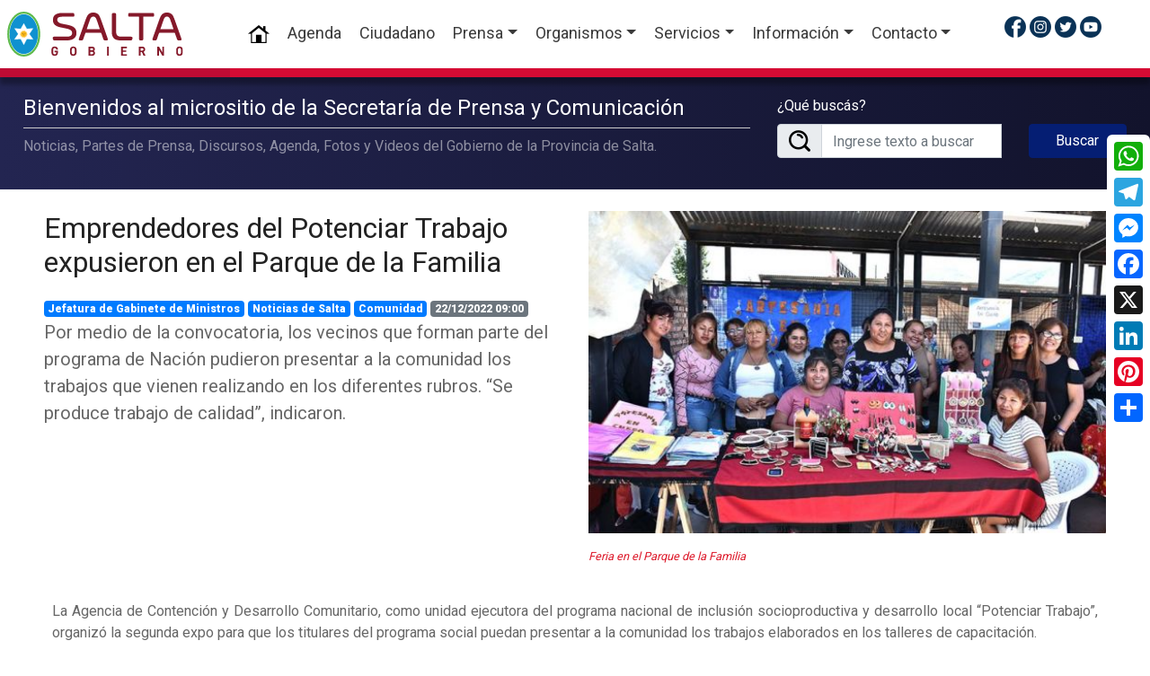

--- FILE ---
content_type: text/html; charset=UTF-8
request_url: https://www.salta.gob.ar/prensa/noticias/emprendedores-del-potenciar-trabajo-expusieron-en-el-parque-de-la-familia-86957
body_size: 10084
content:
<!DOCTYPE html>
<html lang="es">
    <head data-vcs="1.02" data-vjs="1.02" data-vfs="1.06" data-bsf="">
        <base href="https://www.salta.gob.ar/" />
        <meta charset="utf-8">
        <meta http-equiv="X-UA-Compatible" content="IE=edge,chrome=1">
        <meta name="viewport" content="width=device-width, initial-scale=1">
        <link rel="icon" href="https://www.salta.gob.ar/public/images/favicon.ico" type="image/x-icon">
        <link rel="shortcut icon" href="https://www.salta.gob.ar/public/images/favicon.ico" type="image/x-icon" />
            <title>Noticia: Emprendedores del Potenciar Trabajo expusieron en el Parque de la Familia</title>
            <meta name="title" content="Noticia: Emprendedores del Potenciar Trabajo expusieron en el Parque de la Familia"/>
            <meta name="description" content="Por medio de la convocatoria, los vecinos que forman parte del programa de Nación pudieron presentar a la comunidad los trabajos que vienen realizando en los diferentes rubros. “Se produce trabajo de calidad”, indicaron."/>
            <meta property="og:url" content="https://www.salta.gob.ar/prensa/noticias/emprendedores-del-potenciar-trabajo-expusieron-en-el-parque-de-la-familia-86957">
            <meta property="og:title" content="Emprendedores del Potenciar Trabajo expusieron en el Parque de la Familia" />
            <meta property="og:description" content="Por medio de la convocatoria, los vecinos que forman parte del programa de Nación pudieron presentar a la comunidad los trabajos que vienen realizando en los diferentes rubros. “Se produce trabajo de calidad”, indicaron." />
            <meta property="og:site_name" content="Gobierno de la Provincia de Salta" />
            <meta property="og:locale" content="es_ES" />
            <meta property="og:type" content="article" />
            <meta property="og:image" content="https://www.salta.gob.ar/public/images/noticias/86957-emprendedores-del-potenciar-trabajo-expusieron-en-el-parque-de-la-familia.jpg" />
            <meta property="og:image:width" content="1200" />
            <meta property="og:image:height" content="750" />
            <meta name="twitter:title" content="Emprendedores del Potenciar Trabajo expusieron en el Parque de la Familia" />
            <meta name="twitter:description" content="Por medio de la convocatoria, los vecinos que forman parte del programa de Nación pudieron presentar a la comunidad los trabajos que vienen realizando en los diferentes rubros. “Se produce trabajo de calidad”, indicaron." />
            <meta name="twitter:card" content="summary_large_image" />
            <meta name="twitter:site" content="@GobiernoSalta" />
            <meta name="twitter:images" content="https://www.salta.gob.ar/public/images/noticias/86957-emprendedores-del-potenciar-trabajo-expusieron-en-el-parque-de-la-familia.jpg" />
            <meta name="author" content="Gobierno de la Provincia de Salta, Argentina">
            <meta name="DC.Creator" content="Gobierno de la Provincia de Salta, Argentina"/>
            <meta name="robot" content="index, follow" />
            <meta name="revisit" content="1 days"/>
            <meta name="robots" content="all"/>
            <meta name="googlebot" content="all" />
            <meta name="distribution" content="Global"/>
            <meta name="classification" content="all" />
                    <link rel="stylesheet" href="https://www.salta.gob.ar/public/css/layout-primaria.css?v=1.02" type="text/css" />
</head>
<body itemscope itemtype="http://schema.org/WebPage">
            <div class="preloader"></div>
        <header id="header">
            <nav class="navbar fixed-top navbar-expand-lg navbar-light bg-white p-2 shadow">
                <a class="navbar-brand" href="https://www.salta.gob.ar/" title="Gobierno de la Provincia de Salta, Argentina"><img src="https://www.salta.gob.ar/public/images/logo-gobierno-salta-2023.svg" alt="Gobierno de la Provincia de Salta" id="logo"></a>
                <button type="button" data-toggle="collapse" data-target="#navbarContent" aria-controls="navbars" aria-expanded="false" aria-label="Toggle navigation" class="navbar-toggler">
                    <span class="navbar-toggler-icon"></span>
                </button>
                <div id="navbarContent" class="collapse navbar-collapse">
                    <ul class="navbar-nav mx-auto">
                        <li class="nav-item active"><a class="nav-link" href="https://www.salta.gob.ar/"><img loading="lazy" src="https://www.salta.gob.ar/public/images/iconos/icon-home-24.png" alt="Home"> <span class="sr-only">(current)</span></a></li>
                        <li class="nav-item"><a class="nav-link" href="https://www.salta.gob.ar/prensa/agenda" title="Agenda de Actividades del Gobierno de la Provincia de Salta">Agenda</a>
                        <li class="nav-item"><a class="nav-link" href="http://atencionciudadana.salta.gob.ar" title="Sitio web de Atención Ciudadana" target="_blank">Ciudadano</a></li>
                        <li class="nav-item dropdown megamenu"><a id="megamneu" href="" data-toggle="dropdown" aria-haspopup="true" aria-expanded="false" class="nav-link dropdown-toggle">Prensa</a>
                            <div aria-labelledby="megamneu" class="dropdown-menu border-0 p-0 m-0">
                                <div class="container">
                                    <div class="row bg-white rounded-0 m-0 shadow">
                                        <div class="col-lg-12">
                                            <div class="p-4">
                                                <div class="row">
                                                    <div class="col-lg-5 mb-4">
                                                        <h6 class="font-weight-bold text-uppercase">Noticias</h6>
                                                        <ul class="list-unstyled mb-4">
                                                            <li class="nav-item"><a class="nav-link text-small pb-0" href="https://www.salta.gob.ar/prensa" title="Ultimas Noticias del Gobierno de la Provincia de Salta">Portada / Resumen de noticias</a></li>
                                                            <li class="nav-item"><a class="nav-link text-small pb-0" href="https://www.salta.gob.ar/prensa/noticias" title="Todas las Noticias del Gobierno de la Provincia de Salta">Noticias</a></li>
                                                            <li class="nav-item"><a class="nav-link text-small pb-0" href="https://www.salta.gob.ar/prensa/noticias/organismos" title="Noticias por Organismo de la Provincia de Salta">Noticias por Organismos</a></li>
                                                            <li class="nav-item"><a class="nav-link text-small pb-0" href="https://www.salta.gob.ar/prensa/historico" title="Histórico de Noticias del Gobierno de la Provincia de Salta">Histórico de Noticias</a></li>
                                                            <li class="nav-item"><a class="nav-link text-small pb-0" href="https://www.salta.gob.ar/prensa/noticias/seccion-informes-especiales-8" title="Informes Especiales del Gobierno de la Provincia de Salta">Informes Especiales</a></li>
                                                            <li class="nav-item"><a class="nav-link text-small pb-0" href="https://www.salta.gob.ar/prensa/agenda" title="Agenda de Actividades del Gobierno de la Provincia de Salta">Agenda</a></li>
                                                        </ul>
                                                    </div>
                                                    <div class="col-lg-7 mb-4">
                                                        <h6 class="font-weight-bold text-uppercase">Media</h6>
                                                        <ul class="list-unstyled mb-4">
                                                            <li class="nav-item"><a class="nav-link text-small pb-0" href="https://www.salta.gob.ar/prensa/albumes" title="Álbumes de Fotos del Gobierno de la Provincia de Salta">Fotos</a></li>
                                                            <li class="nav-item"><a class="nav-link text-small pb-0" href="https://www.salta.gob.ar/prensa/videos" title="Galería de Videos del Gobierno de la Provincia de Salta">Videos</a></li>
                                                            <li class="nav-item"><a class="nav-link text-small pb-0" href="https://www.salta.gob.ar/prensa/avisos" title="Histórico de Posts del Gobierno de la Provincia de Salta">Histórico de Posts</a></li>
                                                        </ul>
                                                    </div>
                                                </div>
                                            </div>
                                        </div>
                                    </div>
                                </div>
                            </div>
                        </li>
                        
                        <li class="nav-item dropdown megamenu"><a id="megamneu" href="" data-toggle="dropdown" aria-haspopup="true" aria-expanded="false" class="nav-link dropdown-toggle">Organismos</a>
                            <div aria-labelledby="megamneu" class="dropdown-menu border-0 p-0 m-0">
                                <div class="container">
                                    <div class="row bg-white rounded-0 m-0 shadow">
                                        <div class="col-lg-12">
                                            <div class="p-4">
                                                <div class="row">
                                                    <div class="col-lg-5 mb-4">
                                                        
                                                        <h6 class="font-weight-bold text-uppercase">Organismos Primarios</h6>
                                                        <ul class="list-unstyled mb-4">
                                                            <li class="nav-item"><a class="nav-link text-small pb-0" href="https://www.salta.gob.ar/organismos/gobernacion-1" title="Ver más de Gobernación">Gobernación</a></li><li class="nav-item"><a class="nav-link text-small pb-0" href="https://www.salta.gob.ar/organismos/vicegobernacion-2" title="Ver más de Vicegobernación">Vicegobernación</a></li>
                                                        </ul>
                                                        
                                                        <h6 class="font-weight-bold text-uppercase">Organismos Transversales</h6>
                                                        <ul class="list-unstyled mb-4">
                                                            <li class="nav-item"><a class="nav-link text-small pb-0" href="https://www.salta.gob.ar/organismos/jefatura-de-gabinete-de-ministros-4" title="Ver más de Jefatura de Gabinete de Ministros">Jefatura de Gabinete de Ministros</a></li><li class="nav-item"><a class="nav-link text-small pb-0" href="https://www.salta.gob.ar/organismos/coordinacion-administrativa-de-la-gobernacion-37" title="Ver más de Coordinación Administrativa de la Gobernación">Coordinación Administrativa de la Gobernación</a></li><li class="nav-item"><a class="nav-link text-small pb-0" href="https://www.salta.gob.ar/organismos/secretaria-general-de-la-gobernacion-13" title="Ver más de Secretaria General de la Gobernación">Secretaria General de la Gobernación</a></li>
                                                        </ul>
                                                        
                                                        <h6 class="font-weight-bold text-uppercase">Organismos de Control</h6>
                                                        <ul class="list-unstyled mb-4">
                                                            <li class="nav-item"><a class="nav-link text-small pb-0" href="https://www.salta.gob.ar/organismos/sindicatura-general-15" title="Ver más de Sindicatura General">Sindicatura General</a></li><li class="nav-item"><a class="nav-link text-small pb-0" href="https://www.salta.gob.ar/organismos/auditoria-general-16" title="Ver más de Auditoría General">Auditoría General</a></li>
                                                        </ul>
                                                        
                                                        <h6 class="font-weight-bold text-uppercase"></h6>
                                                        <ul class="list-unstyled mb-4">
                                                            
                                                        </ul>
                                                        <h6 class="font-weight-bold text-uppercase my-4">Organigramas y Nóminas</h6>
                                                        <ul class="list-unstyled mb-4">
                                                            <li class="nav-item"><a class="nav-link text-small pb-0" href="https://www.salta.gob.ar/organismos/organigramas" title="Ver Organigramas del Gobierno de Salta">Organigramas</a></li>
                                                            <!--<li class="nav-item"><a class="nav-link text-small pb-0" href="https://www.salta.gob.ar/public/descargas/nomina/Nomina-Provincial-de-Autoridades-Gobierno-Salta.pdf?v=1.06" title="Ver Nómina Provincial de Autoridades del Gobierno de Salta" target="_blank">Nómina Provincial de Autoridades</a></li>-->
                                                        </ul>
                                                    </div>
                                                    <div class="col-lg-7 mb-4">
                                                        
                                                        <h6 class="font-weight-bold text-uppercase">Ministerios</h6>
                                                        <ul class="list-unstyled mb-4">
                                                            <li class="nav-item"><a class="nav-link text-small pb-0" href="https://www.salta.gob.ar/organismos/ministerio-de-gobierno-y-justicia-3" title="Ver más de Ministerio de Gobierno y Justicia">Ministerio de Gobierno y Justicia</a></li><li class="nav-item"><a class="nav-link text-small pb-0" href="https://www.salta.gob.ar/organismos/ministerio-de-seguridad-6" title="Ver más de Ministerio de Seguridad">Ministerio de Seguridad</a></li><li class="nav-item"><a class="nav-link text-small pb-0" href="https://www.salta.gob.ar/organismos/ministerio-de-educacion-y-cultura-7" title="Ver más de Ministerio de Educación y Cultura">Ministerio de Educación y Cultura</a></li><li class="nav-item"><a class="nav-link text-small pb-0" href="https://www.salta.gob.ar/organismos/ministerio-de-turismo-y-deportes-8" title="Ver más de Ministerio de Turismo y Deportes">Ministerio de Turismo y Deportes</a></li><li class="nav-item"><a class="nav-link text-small pb-0" href="https://www.salta.gob.ar/organismos/ministerio-de-salud-publica-9" title="Ver más de Ministerio de Salud Pública">Ministerio de Salud Pública</a></li><li class="nav-item"><a class="nav-link text-small pb-0" href="https://www.salta.gob.ar/organismos/ministerio-de-produccion-y-mineria-10" title="Ver más de Ministerio de Producción y Minería">Ministerio de Producción y Minería</a></li><li class="nav-item"><a class="nav-link text-small pb-0" href="https://www.salta.gob.ar/organismos/ministerio-de-economia-y-servicios-publicos-12" title="Ver más de Ministerio de Economía y Servicios Públicos">Ministerio de Economía y Servicios Públicos</a></li><li class="nav-item"><a class="nav-link text-small pb-0" href="https://www.salta.gob.ar/organismos/ministerio-de-desarrollo-social-34" title="Ver más de Ministerio de Desarrollo Social">Ministerio de Desarrollo Social</a></li>
                                                        </ul>
                                                        <h6 class="font-weight-bold text-uppercase">Otros Poderes</h6>
                                                        <ul class="list-unstyled">
                                                            <li class="nav-item"><a class="nav-link text-small pb-0" href="https://www.diputadosalta.gob.ar/" title="Sitio Web de la Cámara de Diputados de la Provincia de Salta" target="_blank">Cámara de Diputados</a></li>
                                                            <li class="nav-item"><a class="nav-link text-small pb-0" href="http://senadosalta.gob.ar/" title="Sitio Web de la Cámara de Senadores de la Provincia de Salta" target="_blank">Cámara de Senadores</a></li>
                                                            <li class="nav-item"><a class="nav-link text-small pb-0" href="https://www.justiciasalta.gov.ar/es/" title="Sitio Web del Poder Judicial de la Provincia de Salta" target="_blank">Poder Judicial</a></li>
                                                        </ul>
                                                    </div>
                                                </div>
                                            </div>
                                        </div>
                                    </div>
                                </div>
                            </div>
                        </li>
                        <li class="nav-item dropdown megamenu"><a id="megamneu" href="" data-toggle="dropdown" aria-haspopup="true" aria-expanded="false" class="nav-link dropdown-toggle">Servicios</a>
                            <div aria-labelledby="megamneu" class="dropdown-menu border-0 p-0 m-0">
                                <div class="container">
                                    <div class="row bg-white rounded-0 m-0 shadow">
                                        <div class="col-lg-12">
                                            <div class="p-4">
                                                <div class="row">
                                                    <div class="col-lg-6 mb-4">
                                                        
                                                        <h6 class="font-weight-bold text-uppercase">Emergencia y Seguridad</h6>
                                                        <ul class="list-unstyled mb-4">
                                                            <li class="nav-item"><a class="nav-link text-small pb-0" href="http://www.911salta.gob.ar/" title="Sitio Web de 911 Salta" target="_blank">911 Salta</a></li><li class="nav-item"><a class="nav-link text-small pb-0" href="https://policiadesalta.gob.ar/" title="Sitio Web de Policía de Salta" target="_blank">Policía de Salta</a></li><li class="nav-item"><a class="nav-link text-small pb-0" href="http://www.spps.gob.ar/" title="Sitio Web de Servicio Penitenciario" target="_blank">Servicio Penitenciario</a></li>
                                                        </ul>
                                                        <h6 class="font-weight-bold text-uppercase">Ciudadanos</h6>
                                                        <ul class="list-unstyled mb-4">
                                                            <li class="nav-item"><a class="nav-link text-small pb-0" href="http://compras.salta.gob.ar/" title="Sitio Web de Compras y Contrataciones" target="_blank">Compras y Contrataciones</a></li><li class="nav-item"><a class="nav-link text-small pb-0" href="http://obraspublicas.salta.gob.ar/" title="Sitio Web de Contrataciones de Obras Públicas" target="_blank">Contrataciones de Obras Públicas</a></li><li class="nav-item"><a class="nav-link text-small pb-0" href="https://empleadopublico.salta.gob.ar/" title="Sitio Web de Portal del Empleado Público" target="_blank">Portal del Empleado Público</a></li><li class="nav-item"><a class="nav-link text-small pb-0" href="https://validador.salta.gob.ar" title="Sitio Web de Validador de Firma Digital" target="_blank">Validador de Firma Digital</a></li>
                                                        </ul>
                                                        <h6 class="font-weight-bold text-uppercase">Empleados Públicos</h6>
                                                        <ul class="list-unstyled mb-4">
                                                            <li class="nav-item"><a class="nav-link text-small pb-0" href="https://www.salta.gob.ar/public/descargas/archivos/Escala-Salarial-Gobierno-Provincia-de-Salta-2023-v2.pdf" title="Sitio Web de Escala Salarial Administración Pública" target="_blank">Escala Salarial Administración Pública</a></li><li class="nav-item"><a class="nav-link text-small pb-0" href="https://www.salta.gob.ar/cronograma-de-pagos" title="Sitio Web de Cronograma de Pagos" target="_blank">Cronograma de Pagos</a></li>
                                                        </ul>
                                                    </div>
                                                    <div class="col-lg-6 mb-4">
                                                        
                                                        <h6 class="font-weight-bold text-uppercase">Más Servicios</h6>
                                                        <ul class="list-unstyled mb-4">
                                                            <li class="nav-item"><a class="nav-link text-small pb-0" href="http://www.dgrsalta.gov.ar/rentassalta/" title="Sitio Web de Dirección General de Rentas" target="_blank">Dirección General de Rentas</a></li><li class="nav-item"><a class="nav-link text-small pb-0" href="http://www.ipssalta.gov.ar/" title="Sitio Web de Instituto Provincial de Salud" target="_blank">Instituto Provincial de Salud</a></li><li class="nav-item"><a class="nav-link text-small pb-0" href="http://ipv.salta.gov.ar/" title="Sitio Web de Instituto Provincial de Vivienda" target="_blank">Instituto Provincial de Vivienda</a></li><li class="nav-item"><a class="nav-link text-small pb-0" href="http://presupuesto.salta.gov.ar/" title="Sitio Web de Oficina Provincial de Presupuesto" target="_blank">Oficina Provincial de Presupuesto</a></li><li class="nav-item"><a class="nav-link text-small pb-0" href="http://www.saetasalta.com.ar/" title="Sitio Web de Saeta" target="_blank">Saeta</a></li><li class="nav-item"><a class="nav-link text-small pb-0" href="http://boletinoficialsalta.gob.ar/" title="Sitio Web de Boletín Oficial" target="_blank">Boletín Oficial</a></li><li class="nav-item"><a class="nav-link text-small pb-0" href="http://www.inmuebles-salta.gov.ar/" title="Sitio Web de Dirección General de Inmuebles" target="_blank">Dirección General de Inmuebles</a></li><li class="nav-item"><a class="nav-link text-small pb-0" href="http://www.entereguladorsalta.gob.ar/" title="Sitio Web de Ente Regulador" target="_blank">Ente Regulador</a></li><li class="nav-item"><a class="nav-link text-small pb-0" href="http://www.amtsalta.gob.ar/wp/" title="Sitio Web de AMT" target="_blank">AMT</a></li><li class="nav-item"><a class="nav-link text-small pb-0" href="https://idesa.salta.gob.ar" title="Sitio Web de IDESA (Infraestructura de datos Espaciales)" target="_blank">IDESA (Infraestructura de datos Espaciales)</a></li><li class="nav-item"><a class="nav-link text-small pb-0" href="https://obras.salta.gob.ar" title="Sitio Web de Portal de Obras" target="_blank">Portal de Obras</a></li><li class="nav-item"><a class="nav-link text-small pb-0" href="https://registrocivilsalta.gob.ar/oficial/" title="Sitio Web de Registro Civil Salta" target="_blank">Registro Civil Salta</a></li>
                                                        </ul>
                                                    </div>
                                                </div>
                                            </div>
                                        </div>
                                    </div>
                                </div>
                            </div>
                        </li>
                        <li class="nav-item dropdown megamenu"><a id="megamneu" href="" data-toggle="dropdown" aria-haspopup="true" aria-expanded="false" class="nav-link dropdown-toggle">Información</a>
                            <div aria-labelledby="megamneu" class="dropdown-menu border-0 p-0 m-0">
                                <div class="container">
                                    <div class="row bg-white rounded-0 m-0 shadow">
                                        <div class="col-lg-12">
                                            <div class="p-4">
                                                <div class="row">
                                                    <div class="col-lg-6 mb-4 mx-auto">
                                                        
                                                        <h6 class="font-weight-bold text-uppercase">Acerca de Salta</h6>
                                                        <ul class="list-unstyled mb-4">
                                                            <li class="nav-item"><a class="nav-link text-small pb-0" href="https://www.salta.gob.ar/contenidos/escudo-de-salta-3" title="Ver más de Escudo de Salta" >Escudo de Salta</a></li><li class="nav-item"><a class="nav-link text-small pb-0" href="https://www.salta.gob.ar/contenidos/bandera-de-la-provincia-de-salta-4" title="Ver más de Bandera de la Provincia de Salta" >Bandera de la Provincia de Salta</a></li><li class="nav-item"><a class="nav-link text-small pb-0" href="https://www.salta.gob.ar/contenidos/himno-gloria-a-salta-5" title="Ver más de Himno Gloria a Salta" >Himno Gloria a Salta</a></li><li class="nav-item"><a class="nav-link text-small pb-0" href="https://www.salta.gob.ar/contenidos/himno-al-general-martin-miguel-de-guemes-6" title="Ver más de Himno al General Martín Miguel de Güemes" >Himno al General Martín Miguel de Güemes</a></li><li class="nav-item"><a class="nav-link text-small pb-0" href="https://www.salta.gob.ar/contenidos/fiestas-patronales-de-salta-7" title="Ver más de Fiestas Patronales de Salta" >Fiestas Patronales de Salta</a></li><li class="nav-item"><a class="nav-link text-small pb-0" href="https://www.salta.gob.ar/contenidos/biografia-de-martin-miguel-de-guemes-8" title="Ver más de Biografía de Martín Miguel de Güemes" >Biografía de Martín Miguel de Güemes</a></li><li class="nav-item"><a class="nav-link text-small pb-0" href="https://www.salta.gob.ar/contenidos/la-pelicula-de-guemes-12" title="Ver más de La Película de Güemes" >La Película de Güemes</a></li><li class="nav-item"><a class="nav-link text-small pb-0" href="https://guemes.salta.gob.ar/" title="Ver más de Bicentenario a la Inmortalidad de Martín Miguel de Güemes" target="_blank">Bicentenario a la Inmortalidad de Martín Miguel de Güemes</a></li>
                                                        </ul>
                                                    </div>
                                                    <div class="col-lg-6 mb-4 mx-auto">
                                                        
                                                        <h6 class="font-weight-bold text-uppercase">Información de Interés</h6>
                                                        <ul class="list-unstyled mb-4">
                                                            <li class="nav-item"><a class="nav-link text-small pb-0" href="https://www.salta.gob.ar/contenidos/politicas-de-privacidad-9" title="Ver más de Políticas de Privacidad" >Políticas de Privacidad</a></li><li class="nav-item"><a class="nav-link text-small pb-0" href="https://www.salta.gob.ar/contenidos/ley-de-promocion-y-estabilidad-fiscal-para-la-generacion-del-empleo-13" title="Ver más de Ley de Promoción y estabilidad fiscal para la generación del empleo" >Ley de Promoción y estabilidad fiscal para la generación del empleo</a></li><li class="nav-item"><a class="nav-link text-small pb-0" href="https://www.salta.gob.ar/contenidos/cuidar-salta-15" title="Ver más de Cuidar Salta" >Cuidar Salta</a></li>
                                                        </ul>
                                                    </div>
                                                </div>
                                            </div>
                                        </div>
                                    </div>
                                </div>
                            </div>
                        </li>                        <li class="nav-item dropdown">
                            <a class="nav-link dropdown-toggle" href="#" id="navbarDropdown" role="button" data-toggle="dropdown" aria-haspopup="true" aria-expanded="false">Contacto</a>
                            <div class="dropdown-menu" aria-labelledby="navbarDropdown">
                                <a class="dropdown-item" href="http://atencionciudadana.salta.gob.ar/buzon/" title="Como contactarse con el Gobierno de Salta" target="_blank">Buzón de Sugerencias</a>
                                <div class="dropdown-divider"></div>
                                <a class="dropdown-item" href="http://mail.salta.gob.ar/" title="Webmail del Gobierno de Salta" target="_blank">Acceso Webmail @salta.gob.ar</a>
                            </div>
                        </li>
                    </ul>
                    <ul class="list-unstyled icono-header mr-auto">
                        <li class="float-left ml-1"><a href="https://www.facebook.com/GobiernodeSalta/" title="Gobierno de Salta en Facebook" target="_blank"><img loading="lazy" src="https://www.salta.gob.ar/public/images/iconos/ico-facebook.png" alt="Facebook"></a></li>
                        <li class="float-left ml-1"><a href="https://www.instagram.com/gobiernosalta/" title="Gobierno de Salta en Instagram" target="_blank"><img loading="lazy" src="https://www.salta.gob.ar/public/images/iconos/ico-instagram.png" alt="Instagram"></a></li>
                        <li class="float-left ml-1"><a href="https://twitter.com/GobiernoSalta" title="Gobierno de Salta en Twitter" target="_blank"><img loading="lazy" src="https://www.salta.gob.ar/public/images/iconos/ico-twitter.png" alt="Twitter"></a></li>
                        <li class="float-left ml-1"><a href="https://www.youtube.com/c/GobiernodeSaltaOficial/videos" title="Gobierno de Salta en Youtube" target="_blank"><img loading="lazy" src="https://www.salta.gob.ar/public/images/iconos/ico-youtube.png" alt="Twitter"></a></li>
                    </ul>
                </div>
                <div class="navbar-border-gradient"></div>
            </nav>
        </header>    <div class="bg-prensa">
        <div class="container-fluid">
            <div class="row">
                <div class="col-lg-8 col-md-8 col-12">
                    <h2 class="h4 texto-blanco">Bienvenidos al micrositio de la Secretaría de Prensa y Comunicación</h2><hr class="mb-2">
                    <p class="texto-blanco2">Noticias, Partes de Prensa, Discursos, Agenda, Fotos y Videos del Gobierno de la Provincia de Salta.</p>
                </div>
                <div class="col-lg-4 col-md-4 col-12">
                    
                    <form method="POST" action="https://www.salta.gob.ar/public/actions/buscar-noticias.php">
                        <div class="row">
                            <div class="col-lg-8 col-md-8">
                                <label for="validationDefaultUsername" class="texto-blanco">¿Qué buscás?</label>
                                <div class="input-group">
                                    <div class="input-group-prepend">
                                        <span class="input-group-text" id="inputGroupPrepend2">
                                            <img src="https://www.salta.gob.ar/public/images/iconos/ico-lupa-24.png" alt="Buscar">
                                        </span>
                                    </div>
                                    <input type="text" class="form-control" name="buscartexto" id="buscartexto" placeholder="Ingrese texto a buscar" required>
                                </div>
                            </div>
                            <div class="col-lg-4 col-md-4 align-self-end">
                                <input type="hidden" name="csrf" value="d95079806c7729d220319816ded71a017f8c7731">
                                <button type="submit" class="btn btn-primary btn-block">Buscar</button>
                            </div>
                        </div>
                    </form>                </div>
            </div>
        </div>
    </div>

    <section class="p-4">
        <div class="container-fluid">
            <div class="row">
                <div class="col-12">
                    <article>
                        <div class="row">
                            <div class="col-lg-6 col-md-6 col-12">
                                
                                <h1 class="h2 mt-0 font-weight-bold"><a href="https://www.salta.gob.ar/prensa/noticias/emprendedores-del-potenciar-trabajo-expusieron-en-el-parque-de-la-familia-86957" title="Emprendedores del Potenciar Trabajo expusieron en el Parque de la Familia">Emprendedores del Potenciar Trabajo expusieron en el Parque de la Familia</a></h1>
                                <span class="badge badge-primary"><a href="https://www.salta.gob.ar/prensa/noticias/organismos/jefatura-de-gabinete-de-ministros-4" title="Ver noticias del organismo Jefatura de Gabinete de Ministros">Jefatura de Gabinete de Ministros</a></span>
                                <span class="badge badge-primary"><a href="https://www.salta.gob.ar/prensa/noticias/seccion-noticias-de-salta-1" title="Ver noticias de la sección Noticias de Salta">Noticias de Salta</a></span>
                                <span class="badge badge-primary"><a href="https://www.salta.gob.ar/prensa/noticias/tema-comunidad-19" title="Ver noticias del tema Comunidad">Comunidad</a></span>
                                <span class="badge badge-secondary">22/12/2022 09:00</span>
                                <p class="lead">Por medio de la convocatoria, los vecinos que forman parte del programa de Nación pudieron presentar a la comunidad los trabajos que vienen realizando en los diferentes rubros. “Se produce trabajo de calidad”, indicaron.</p>
                            </div>
                            <div class="col-lg-6 col-md-6 col-12">
                                <a href="https://www.salta.gob.ar/public/images/noticias/86957-emprendedores-del-potenciar-trabajo-expusieron-en-el-parque-de-la-familia.jpg" rel="Grupo" data-fancybox="group" data-caption="Emprendedores del Potenciar Trabajo expusieron en el Parque de la Familia" title="Emprendedores del Potenciar Trabajo expusieron en el Parque de la Familia">
                                    <img loading="lazy" class="d-block w-100 img-fluid mb-3" src="https://www.salta.gob.ar/public/images/noticias/thumbs/86957-emprendedores-del-potenciar-trabajo-expusieron-en-el-parque-de-la-familia.jpg" alt="Emprendedores del Potenciar Trabajo expusieron en el Parque de la Familia">
                                </a>
                                <p class="small color-rojo font-italic">Feria en el Parque de la Familia</p>
                            </div>
                            <div class="col-12 p-4">
                                <div class="contenido mb-4 text-justify">
                                    <p style="text-align:justify">La Agencia de Contenci&oacute;n y Desarrollo Comunitario, como unidad ejecutora del programa nacional de inclusi&oacute;n socioproductiva y desarrollo local &ldquo;Potenciar Trabajo&rdquo;, organiz&oacute; la segunda expo para que los titulares del programa social puedan presentar a la comunidad los trabajos elaborados en los talleres de capacitaci&oacute;n.&nbsp;</p>

<p style="text-align:justify">En el Parque de la Familia, Paola Mendieta, jefa del &aacute;rea operativa de la Agencia de Contenci&oacute;n y Desarrollo Comunitario inform&oacute; que &ldquo;es el segundo a&ntilde;o que se realiza la expo, en la que participaron cerca de 2500 emprendedores que montaron stand para poder vender sus productos y mostrar lo que aprendieron durante las capacitaciones&rdquo;.</p>

<p style="text-align:justify">&ldquo;En Salta son 5300 los titulares del programa que durante el a&ntilde;o se capacitaron en carpinter&iacute;a, marroquiner&iacute;a, cotill&oacute;n, tejido, huerta, panader&iacute;a y pasteler&iacute;a, textil, capacitaci&oacute;n de aires acondicionados e instalaci&oacute;n domiciliaria, entre otros&rdquo;, explic&oacute; Mendieta. Adem&aacute;s se le realiz&oacute; la entrega de herramientas para que los vecinos que forman parte del programa puedan desarrollar sus proyectos y generar ingresos para sus familias.</p>
                                    
                <div class="row mb-3">
                    
                    <div class="row mb-3">
                        <div class="col-md-4 col-12 mb-4">
                            
                        <a href="https://www.salta.gob.ar/public/images/noticias/contenidos/5311-emprendedores-del-potenciar-trabajo-expusieron-en-el-parque-de-la-familia.jpg" title="Emprendedores del Potenciar Trabajo expusieron en el Parque de la Familia" rel="Grupo" data-fancybox data-caption="Emprendedores del Potenciar Trabajo expusieron en el Parque de la Familia">
                            <img loading="lazy" class="w-100 img-responsive" src="https://www.salta.gob.ar/public/images/noticias/contenidos/5311-emprendedores-del-potenciar-trabajo-expusieron-en-el-parque-de-la-familia.jpg" alt="Emprendedores del Potenciar Trabajo expusieron en el Parque de la Familia">
                        </a>
                        </div>
                        <div class="col-md-8 col-12 mb-4">
                            <p style="text-align:justify">La emprendedora y capacitadora Karina Morales, que primeramente fue beneficiaria del programa y que gracias a la capacitaci&oacute;n de artesan&iacute;a en cueros pudo encontrar una salida laboral para mantener a su familia, se&ntilde;al&oacute; la importancia de la implementaci&oacute;n de la iniciativa nacional y el acompa&ntilde;amiento del Gobierno provincial &nbsp;para seguir capacitando familias. &ldquo;Hoy dicto talleres de marroquiner&iacute;a a 23 mujeres para que tengan una herramienta de trabajo y de sustentabilidad&rdquo;.</p>

<p style="text-align:justify">Potenciar Trabajo es un programa nacional de inclusi&oacute;n socio-productiva y desarrollo local, lanzado por el Ministerio de Desarrollo Social de la Naci&oacute;n. El mismo tiene como objetivo contribuir al mejoramiento de la empleabilidad y la generaci&oacute;n de nuevas propuestas productivas, a trav&eacute;s de la terminalidad educativa, la formaci&oacute;n laboral y la certificaci&oacute;n de competencias. Tambi&eacute;n contempla la creaci&oacute;n y el fortalecimiento de unidades productivas para promover la inclusi&oacute;n social plena y el incremento progresivo de ingresos para alcanzar la autonom&iacute;a econ&oacute;mica.</p>
                        </div>
                    </div>
                </div>
                                    
                                    
                                </div>
                                
                                
                                <div class="row">
                                    <div class="col-lg-8 col-md-7 col-12 mx-auto">
                                        <hr class="mb-4">
                                        <h2 class="h3 text-center">Video Relacionado</h2>
                                        <hr>
                                        <div class="embed-responsive embed-responsive-16by9">
                                            <iframe class="embed-responsive-item" src="https://www.youtube.com/embed/gn-PKDNDibA"></iframe>
                                        </div>
                                    </div>
                                </div>
                                
                                <hr class="mt-4 mb-4">
                                <div class="row">
                                    <div class="col-lg-6 col-md-6 col-12"><p>Fuente: <strong>Secretaría de Prensa y Comunicación</strong></p></div>
                                </div>
                            </div>
                        </div>
                    </article>
                </div>
            </div>
        </div>
    </section>
    <section class="bg-gris p-4 banners">
        <div class="container-fluid">
            
        </div>
    </section>
    
    <section class="p-4 banners">
        <div class="container-fluid">
            <div class="row">
                <div class="col-12">
                    <h2 class="bg-titulo-2 mb-5">Más Noticias</h2>
                    <ul class="list-unstyled row">
                        
                        <li class="col-lg-4 col-md-4 col-12 mb-2">
                            <article class="row">
                                <div class="col-lg-4 col-md-4 col-12">
                                    <div class="img-mask img-mask-16x9 mb-3 position-relative">
                                        <img loading="lazy" class="d-block w-100 mb-3" src="https://www.salta.gob.ar/public/images/noticias/thumbs/105878-se-realizaran-dispositivos-conjuntos-de-seguridad-vial-en-vaqueros.webp" alt="Se realizarán dispositivos conjuntos de seguridad vial en Vaqueros">
                                        <span class="badge badge-secondary p-1 position-absolute" style="top:5px;right:5px;z-index:2" data-toggle="tooltip" data-placement="top" title="17/01/2026. El objetivo es agilizar la circulación vehicular y reducir las demoras sobre la ruta nacional 9 especialmente los domingos. Será un trabajo conjunto entre la Policía Vial, y los municipios de Vaqueros, La Caldera y Capital." data-content="">...</span>
                                    </div>
                                </div>
                                <div class="col-lg-8 col-md-8 col-12">
                                    <h2 class="h6"><a href="https://www.salta.gob.ar/prensa/noticias/se-realizaran-dispositivos-conjuntos-de-seguridad-vial-en-vaqueros-105878" title="Se realizarán dispositivos conjuntos de seguridad vial en Vaqueros">Se realizarán dispositivos conjuntos de seguridad vial en Vaqueros</a></h2>
                                </div>
                            </article>
                        </li>
                        <li class="col-lg-4 col-md-4 col-12 mb-2">
                            <article class="row">
                                <div class="col-lg-4 col-md-4 col-12">
                                    <div class="img-mask img-mask-16x9 mb-3 position-relative">
                                        <img loading="lazy" class="d-block w-100 mb-3" src="https://www.salta.gob.ar/public/images/noticias/thumbs/105686-salta-tendra-su-torneo-de-verano-2026-y-se-jugara-la-copa-revancha-entre-santos-y-cuervos.webp" alt="Salta tendrá su torneo de Verano 2026 y se jugará la Copa Revancha entre "Santos" y "Cuervos"">
                                        <span class="badge badge-secondary p-1 position-absolute" style="top:5px;right:5px;z-index:2" data-toggle="tooltip" data-placement="top" title="17/01/2026. El torneo se disputará entre el 23 y 30 de enero, y contará con la participación de Gimnasia y Tiro, Central Norte y Chaco For Ever. El superclásico salteño se jugará el 1 de febrero, en horario a confirmar. Todos los partidos se jugarán en el estadio Martearena." data-content="">...</span>
                                    </div>
                                </div>
                                <div class="col-lg-8 col-md-8 col-12">
                                    <h2 class="h6"><a href="https://www.salta.gob.ar/prensa/noticias/salta-tendra-su-torneo-de-verano-2026-y-se-jugara-la-copa-revancha-entre-santos-y-cuervos-105686" title="Salta tendrá su torneo de Verano 2026 y se jugará la Copa Revancha entre "Santos" y "Cuervos"">Salta tendrá su torneo de Verano 2026 y se jugará la Copa Revancha entre "Santos" y "Cuervos"</a></h2>
                                </div>
                            </article>
                        </li>
                        <li class="col-lg-4 col-md-4 col-12 mb-2">
                            <article class="row">
                                <div class="col-lg-4 col-md-4 col-12">
                                    <div class="img-mask img-mask-16x9 mb-3 position-relative">
                                        <img loading="lazy" class="d-block w-100 mb-3" src="https://www.salta.gob.ar/public/images/noticias/thumbs/105877-bici-roller-y-caminta-la-colonia-de-vacaciones-impulso-una-bicicleteada-inclusiva.webp" alt="Bici, roller y caminata: La Colonia de Vacaciones impulsó una bicicleteada Inclusiva">
                                        <span class="badge badge-secondary p-1 position-absolute" style="top:5px;right:5px;z-index:2" data-toggle="tooltip" data-placement="top" title="17/01/2026. Niños, niñas y adolescentes, junto a adultos mayores y personas con discapacidad, participaron de la bicicleteada realizada en la Colonia de Vacaciones. La propuesta recorrió el Paseo del Deporte hasta el Delmi y regresó por el mismo trayecto, promoviendo actividad física, convivencia e integración." data-content="">...</span>
                                    </div>
                                </div>
                                <div class="col-lg-8 col-md-8 col-12">
                                    <h2 class="h6"><a href="https://www.salta.gob.ar/prensa/noticias/bici-roller-y-caminata-la-colonia-de-vacaciones-impulso-una-bicicleteada-inclusiva-105877" title="Bici, roller y caminata: La Colonia de Vacaciones impulsó una bicicleteada Inclusiva">Bici, roller y caminata: La Colonia de Vacaciones impulsó una bicicleteada Inclusiva</a></h2>
                                </div>
                            </article>
                        </li>
                        <li class="col-lg-4 col-md-4 col-12 mb-2">
                            <article class="row">
                                <div class="col-lg-4 col-md-4 col-12">
                                    <div class="img-mask img-mask-16x9 mb-3 position-relative">
                                        <img loading="lazy" class="d-block w-100 mb-3" src="https://www.salta.gob.ar/public/images/noticias/thumbs/105849-san-lorenzo-lanzo-oficialmente-la-5-edicion-del-concurso-de-la-empanada-sanlorencenia.webp" alt="En San Lorenzo se realiza hoy la 5ª edición del Concurso de la Empanada Sanlorenceña">
                                        <span class="badge badge-secondary p-1 position-absolute" style="top:5px;right:5px;z-index:2" data-toggle="tooltip" data-placement="top" title="17/01/2026. El evento se realizará en la plaza Ejército Argentino y contará con propuestas gastronómicas, música en vivo y actividades para toda la familia. La iniciativa se enmarca en la Semana de la Empanada, que se extenderá hasta el 18 de enero en locales adheridos." data-content="">...</span>
                                    </div>
                                </div>
                                <div class="col-lg-8 col-md-8 col-12">
                                    <h2 class="h6"><a href="https://www.salta.gob.ar/prensa/noticias/en-san-lorenzo-se-realiza-hoy-la-5-edicion-del-concurso-de-la-empanada-sanlorencenia-105849" title="En San Lorenzo se realiza hoy la 5ª edición del Concurso de la Empanada Sanlorenceña">En San Lorenzo se realiza hoy la 5ª edición del Concurso de la Empanada Sanlorenceña</a></h2>
                                </div>
                            </article>
                        </li>
                        <li class="col-lg-4 col-md-4 col-12 mb-2">
                            <article class="row">
                                <div class="col-lg-4 col-md-4 col-12">
                                    <div class="img-mask img-mask-16x9 mb-3 position-relative">
                                        <img loading="lazy" class="d-block w-100 mb-3" src="https://www.salta.gob.ar/public/images/noticias/thumbs/105876-alerta-amarilla-por-tormentas-para-gran-parte-de-la-provincia.webp" alt="Alerta amarilla por tormentas para gran parte de la provincia">
                                        <span class="badge badge-secondary p-1 position-absolute" style="top:5px;right:5px;z-index:2" data-toggle="tooltip" data-placement="top" title="17/01/2026. El Servicio Meteorológico Nacional emitió una advertencia por tormentas de variada intensidad para áreas de la Pre Puna y Puna, los Valles Calchaquíes y el Valle de Lerma, con vigencia para hoy y mañana. Se esperan lluvias fuertes, granizo, actividad eléctrica intensa y ráfagas que podrían alcanzar los 70 km/h." data-content="">...</span>
                                    </div>
                                </div>
                                <div class="col-lg-8 col-md-8 col-12">
                                    <h2 class="h6"><a href="https://www.salta.gob.ar/prensa/noticias/alerta-amarilla-por-tormentas-para-gran-parte-de-la-provincia-105876" title="Alerta amarilla por tormentas para gran parte de la provincia">Alerta amarilla por tormentas para gran parte de la provincia</a></h2>
                                </div>
                            </article>
                        </li>
                        <li class="col-lg-4 col-md-4 col-12 mb-2">
                            <article class="row">
                                <div class="col-lg-4 col-md-4 col-12">
                                    <div class="img-mask img-mask-16x9 mb-3 position-relative">
                                        <img loading="lazy" class="d-block w-100 mb-3" src="https://www.salta.gob.ar/public/images/noticias/thumbs/105775-el-lunes-inicia-la-vacunacion-para-embarazadas-contra-el-virus-sincicial-respiratorio.webp" alt="Vacunación para embarazadas contra el virus sincicial respiratorio">
                                        <span class="badge badge-secondary p-1 position-absolute" style="top:5px;right:5px;z-index:2" data-toggle="tooltip" data-placement="top" title="17/01/2026. La dosis es gratuita y está indicada entre las semanas 32 y 36 de gestación para prevenir enfermedades respiratorias graves en recién nacidos y lactantes." data-content="">...</span>
                                    </div>
                                </div>
                                <div class="col-lg-8 col-md-8 col-12">
                                    <h2 class="h6"><a href="https://www.salta.gob.ar/prensa/noticias/vacunacion-para-embarazadas-contra-el-virus-sincicial-respiratorio-105775" title="Vacunación para embarazadas contra el virus sincicial respiratorio">Vacunación para embarazadas contra el virus sincicial respiratorio</a></h2>
                                </div>
                            </article>
                        </li>
                        <li class="col-lg-4 col-md-4 col-12 mb-2">
                            <article class="row">
                                <div class="col-lg-4 col-md-4 col-12">
                                    <div class="img-mask img-mask-16x9 mb-3 position-relative">
                                        <img loading="lazy" class="d-block w-100 mb-3" src="https://www.salta.gob.ar/public/images/noticias/thumbs/105787-vacaciones-en-cultura-una-agenda-diversa-para-disfrutar-el-verano-en-salta.webp" alt="Vacaciones en Cultura: una agenda diversa para disfrutar el verano en Salta">
                                        <span class="badge badge-secondary p-1 position-absolute" style="top:5px;right:5px;z-index:2" data-toggle="tooltip" data-placement="top" title="17/01/2026. Ferias temáticas, experiencias para infancias, cine comunitario y talleres conforman una agenda gratuita para promover el encuentro y la creatividad para todas las edades." data-content="">...</span>
                                    </div>
                                </div>
                                <div class="col-lg-8 col-md-8 col-12">
                                    <h2 class="h6"><a href="https://www.salta.gob.ar/prensa/noticias/vacaciones-en-cultura-una-agenda-diversa-para-disfrutar-el-verano-en-salta-105787" title="Vacaciones en Cultura: una agenda diversa para disfrutar el verano en Salta">Vacaciones en Cultura: una agenda diversa para disfrutar el verano en Salta</a></h2>
                                </div>
                            </article>
                        </li>
                        <li class="col-lg-4 col-md-4 col-12 mb-2">
                            <article class="row">
                                <div class="col-lg-4 col-md-4 col-12">
                                    <div class="img-mask img-mask-16x9 mb-3 position-relative">
                                        <img loading="lazy" class="d-block w-100 mb-3" src="https://www.salta.gob.ar/public/images/noticias/thumbs/105675-el-lunes-12-inicia-la-renovacion-del-pase-libre-para-ingresantes-universitarios.webp" alt="Renovación del Pase Libre para ingresantes universitarios">
                                        <span class="badge badge-secondary p-1 position-absolute" style="top:5px;right:5px;z-index:2" data-toggle="tooltip" data-placement="top" title="17/01/2026. Esta actualización permitirá que los alumnos puedan recibir el beneficio para asistir a los cursos de ingreso de cada carrera, previstos para los primeros días de febrero próximo." data-content="">...</span>
                                    </div>
                                </div>
                                <div class="col-lg-8 col-md-8 col-12">
                                    <h2 class="h6"><a href="https://www.salta.gob.ar/prensa/noticias/renovacion-del-pase-libre-para-ingresantes-universitarios-105675" title="Renovación del Pase Libre para ingresantes universitarios">Renovación del Pase Libre para ingresantes universitarios</a></h2>
                                </div>
                            </article>
                        </li>
                        <li class="col-lg-4 col-md-4 col-12 mb-2">
                            <article class="row">
                                <div class="col-lg-4 col-md-4 col-12">
                                    <div class="img-mask img-mask-16x9 mb-3 position-relative">
                                        <img loading="lazy" class="d-block w-100 mb-3" src="https://www.salta.gob.ar/public/images/noticias/thumbs/105854-el-gobernador-saenz-superviso-la-construccion-de-los-nuevos-puentes-sobre-el-rio-vaqueros-y-su-circunvalacion.webp" alt="El gobernador Sáenz supervisó la construcción de los nuevos puentes sobre el río Vaqueros y su circunvalación">
                                        <span class="badge badge-secondary p-1 position-absolute" style="top:5px;right:5px;z-index:2" data-toggle="tooltip" data-placement="top" title="17/01/2026. Los trabajos avanzan con la ejecución de los estribos sur y norte del primer puente. El mandatario destacó que seguirá gestionado ante Nación la fluidez de los fondos para dar continuidad a las obras federales comprometidas para Salta." data-content="">...</span>
                                    </div>
                                </div>
                                <div class="col-lg-8 col-md-8 col-12">
                                    <h2 class="h6"><a href="https://www.salta.gob.ar/prensa/noticias/el-gobernador-saenz-superviso-la-construccion-de-los-nuevos-puentes-sobre-el-rio-vaqueros-y-su-circunvalacion-105854" title="El gobernador Sáenz supervisó la construcción de los nuevos puentes sobre el río Vaqueros y su circunvalación">El gobernador Sáenz supervisó la construcción de los nuevos puentes sobre el río Vaqueros y su circunvalación</a></h2>
                                </div>
                            </article>
                        </li>
                    </ul>
                </div>
            </div>
        </div>
    </section>        <footer class="main-footer">
            <div class="container-fluid">
                <div class="row">
                    <div class="col-md-3 col-sm-6 logo align-self-center mx-auto">
                        <a href="https://www.salta.gob.ar/" title="Gobierno de la Provincia de Salta, Argentina"><img loading="lazy" src="https://www.salta.gob.ar/public/images/logo-gobierno-salta-2023.svg" alt="Gobierno de la Provincia de Salta" id="logo-footer" class="mb-4"></a>
                        <ul class="list-unstyled lista-redes-sociales">
                            <li><a target="_blank" href="https://www.facebook.com/GobiernodeSalta" title="Gobierno de Salta en Facebook" class="btn-facebook"><img loading="lazy" src="https://www.salta.gob.ar/public/images/iconos/logo1-facebook.png" alt="Gobierno de Salta en Facebook"></a></li>
                            <li><a target="_blank" href="https://www.instagram.com/gobiernosalta/" title="Gobierno de Salta en Instagram" class="btn-instagram"><img loading="lazy" src="https://www.salta.gob.ar/public/images/iconos/logo1-instagram.png" alt="Gobierno de Salta en Instagram"></a></li>
                            <li><a target="_blank" href="https://twitter.com/GobiernoSalta/" title="Gobierno de Salta en Twitter" class="btn-twitter"><img loading="lazy" src="https://www.salta.gob.ar/public/images/iconos/logo1-twitter.png" alt="Gobierno de Salta en Twitter"></a></li>
                            <li><a target="_blank" href="https://www.youtube.com/c/GobiernodeSaltaOficial/videos" title="Gobierno de Salta en Youtube" class="btn-youtube"><img loading="lazy" src="https://www.salta.gob.ar/public/images/iconos/logo1-youtube.png" alt="Gobierno de Salta en Youtube"></a></li>
                        </ul>
                        <p>&copy;2020 Gobierno de la Provincia de Salta</p>
                    </div>
                    <div class="col-md-6 col-12">
                    </div>
                    <div class="col-md-3 col-12">
                        <p>Sitio web desarrollado por la Secretaría de Prensa y Comunicación</p>
                        <p><a href="#" title="Conocé quién fue el desarrollador web del sitio" data-toggle="modal" data-target="#myModalWebmaster" class="Ver datos del webmaster">Webmaster</a></p>
                        <!-- Modal -->
                        <div class="modal fade" id="myModalWebmaster" tabindex="-1" role="dialog" aria-labelledby="myModalLabel">
                            <div class="modal-dialog" role="document">
                                <div class="modal-content text-center">
                                    <div class="modal-header">
                                        <h4 class="modal-title" id="myModalLabel">Webmaster</h4>
                                        <button type="button" class="close" data-dismiss="modal" aria-label="Close"><span aria-hidden="true">&times;</span></button>
                                    </div>
                                    <div class="modal-body text-left">
                                        <h2 class="h4">Lionel Pairuna</h2>
                                        <img loading="lazy" src="https://www.salta.gob.ar/public/images/divisoria.png" alt="Divisoria">
                                    </div>
                                    <div class="modal-footer">
                                        <button type="button" class="btn btn-primary" data-dismiss="modal">Cerrar</button>
                                    </div>
                                </div>
                            </div>
                        </div>
                    </div>
                    <div class="clearfix"></div>
                </div>
            </div>
        </footer>
        <script>var _baseurl_ = 'https://www.salta.gob.ar/';</script>
        <link rel="stylesheet" href="https://stackpath.bootstrapcdn.com/bootstrap/4.3.1/css/bootstrap.min.css" integrity="sha384-ggOyR0iXCbMQv3Xipma34MD+dH/1fQ784/j6cY/iJTQUOhcWr7x9JvoRxT2MZw1T" crossorigin="anonymous">
        <link rel="stylesheet" href="https://www.salta.gob.ar/public/css/layout-base.min.css?v=1.02" type="text/css" />
        <link rel="stylesheet" href="https://www.salta.gob.ar/public/css/layout.min.css?v=1.02" type="text/css" />
        <link rel="stylesheet" href="https://www.salta.gob.ar/public/lib/megamenu/megamenu.min.css?v=1.02" type="text/css" />
        <link rel="stylesheet" href="https://www.salta.gob.ar/public/css/media-queries.min.css?v=1.02" type="text/css" />
        <script src="https://ajax.googleapis.com/ajax/libs/jquery/3.4.1/jquery.min.js" crossorigin="anonymous"></script>
        <script src="https://cdn.jsdelivr.net/npm/popper.js@1.16.0/dist/umd/popper.min.js" integrity="sha384-Q6E9RHvbIyZFJoft+2mJbHaEWldlvI9IOYy5n3zV9zzTtmI3UksdQRVvoxMfooAo" crossorigin="anonymous"></script>
        <script src="https://stackpath.bootstrapcdn.com/bootstrap/4.4.1/js/bootstrap.min.js" integrity="sha384-wfSDF2E50Y2D1uUdj0O3uMBJnjuUD4Ih7YwaYd1iqfktj0Uod8GCExl3Og8ifwB6" crossorigin="anonymous"></script>
        <script src="https://www.salta.gob.ar/public/lib/megamenu/megamenu.min.js?v=1.02"></script>
        <script src="https://www.salta.gob.ar/public/js/scripts.min.js?v=1.02"></script>
        <script src="https://www.salta.gob.ar/public/js/scroll-animation.min.js?v=1.02"></script>
    <!-- EXTRA CODE FOR PAGE -->
    <!-- Fancy Box -->
    <link rel="stylesheet" href="https://www.salta.gob.ar/public/lib/fancybox/dist/jquery.fancybox.min.css" />
    <script src="https://www.salta.gob.ar/public/lib/fancybox/dist/jquery.fancybox.min.js"></script>
    <script type="text/javascript">
        $("[data-fancybox]").fancybox({
            // Options will go here
        });
    </script>
    <!-- Fin Fancy Box -->
            <div id="addtoany" class="a2a_kit a2a_kit_size_32" title="Compartir esta página"><a class="a2a_button_whatsapp"></a><a class="a2a_button_telegram"></a><a class="a2a_button_facebook_messenger"></a><a class="a2a_button_facebook"></a><a class="a2a_button_x"></a><a class="a2a_button_linkedin"></a><a class="a2a_button_pinterest"></a><a class="a2a_dd" href="https://www.addtoany.com/share"></a></div>
        <script src="https://www.salta.gob.ar/public/js/addtoany.min.js?v=1.02"></script>
        <script async src="https://static.addtoany.com/menu/page.js"></script>
        <script async src="https://www.googletagmanager.com/gtag/js?id=G-QHE3Y2KRB8"></script>
        <script>window.dataLayer = window.dataLayer || [];function gtag(){dataLayer.push(arguments);}gtag('js', new Date());gtag('config', 'G-QHE3Y2KRB8');</script></body>
</html>


--- FILE ---
content_type: text/css
request_url: https://www.salta.gob.ar/public/css/layout-base.min.css?v=1.02
body_size: 1331
content:
.form-group.captcha,.paginator,table caption{text-align:center}table{margin:30px 0}table caption{background:#c13832;padding:8px;border-top:1px solid #992c28;border-left:1px solid #992c28;border-right:1px solid #992c28;color:#fff;font-size:14px;text-shadow:none!important}.table-bordered td,.table-bordered th{border:1px solid #b3b3b3!important}.paginator-wrapper{margin-top:15px}.paginator-jump{display:none}.pagination>li>a,.pagination>li>span{position:relative;float:left;padding:8px 15px;margin-left:-1px;line-height:1.42857143;color:#eee;text-decoration:none;background-color:#999;border:none;margin-right:3px}.pagination>li:last-child>a,.pagination>li:last-child>span{margin-right:0}.pagination>.disabled>a,.pagination>.disabled>a:focus,.pagination>.disabled>a:hover,.pagination>.disabled>span,.pagination>.disabled>span:focus,.pagination>.disabled>span:hover{color:#777;background-color:#ccc;border-color:#ddd}.form-control,.pagination>li:first-child>a,.pagination>li:first-child>span,.pagination>li:last-child>a,.pagination>li:last-child>span{border-radius:0}.pagination>li>a:focus,.pagination>li>a:hover,.pagination>li>span:focus,.pagination>li>span:hover{color:#fff;background-color:#1e2019;border-color:#1e2019}.pagination>.active>a,.pagination>.active>a:focus,.pagination>.active>span,.pagination>.active>span:focus{color:#fff;background-color:#006fb3;border-color:#006fb3}.cda{font-size:16px;line-height:1.5}.cda h2,.cda h3,.cda h4,.cda h5{margin-top:25px}.cda p{margin-bottom:20px}.cda ol li,.cda p,.cda ul li{text-align:justify}.cda .label-default{text-shadow:none}.cda .img-mask-16x9{margin-bottom:30px}.cda blockquote,.cda iframe{display:block;width:100%;margin-bottom:30px}@media only screen and (max-width:800px){.cda td,.cda th{display:block;border-left:0;border-bottom:0}.cda .cf:after{visibility:hidden;display:block;font-size:0;content:" ";clear:both;height:0}.cda * html .cf{zoom:1}.cda table{border-collapse:collapse;border-spacing:0;display:block;position:relative;width:100%}.cda td,.cda th{margin:0;vertical-align:top}.cda thead{display:block;float:left}.cda tbody{display:block;width:auto;position:relative;overflow-x:auto;white-space:nowrap}.cda thead tr{display:block}.cda th{text-align:right}.cda tbody tr{display:inline-block;vertical-align:top;border-left:1px solid #babcbf}.cda td{min-height:1.25em;text-align:left;border-right:0}.cda td:last-child,.cda th:last-child{border-bottom:1px solid #babcbf}}.gallery img{opacity:.8;transition:.5s ease-in-out;-webkit-border-radius:10px;-moz-border-radius:10px;border-radius:10px}.gallery img:hover{opacity:1}.img-mask{position:relative;display:block;height:0;padding:0;overflow:hidden}.img-mask-16x9{padding-bottom:56.25%}.img-mask-4x3{padding-bottom:75%}.img-mask-1x1{padding-bottom:99.9%}.img-mask img{position:absolute;top:0;bottom:0;left:0;width:100%;height:auto;border:0}#form_contacto textarea{height:182px}.form-group.captcha .input-group{display:inline-table;width:200px;vertical-align:middle}.contacto .form-control{background:rgba(255,255,255,.1);color:rgba(255,255,255,.8)}.contacto label,.contacto p{background:0 0;color:rgba(255,255,255,.8)}.contacto h1{background:0 0;color:rgba(255,255,255)}.label{font-family:'Open Sans',sans-serif;font-weight:300;margin-bottom:15px}label.required:after{content:' *';color:red}label.error{font-weight:400;color:#c00}.required-fields{color:red}.btn-code-dimension,.btn-code-dimension:visited{position:relative;display:block;width:220px;height:26px;background:url("../images/codedimension.png") no-repeat;color:#ccc;font-weight:bolder;font-size:12px;font-family:Arial,Helvetica,sans-serif;padding:5px 0 5px 30px;margin:30px auto 40px;text-decoration:none;text-align:left;overflow:hidden}.btn-code-dimension:hover{background:url("../images/codedimension.png") 0 -26px no-repeat;color:#fff;text-decoration:underline}

--- FILE ---
content_type: application/javascript
request_url: https://www.salta.gob.ar/public/lib/megamenu/megamenu.min.js?v=1.02
body_size: 192
content:
$(".dropdown-menu a.dropdown-toggle").on("click",function(o){return $(this).next().hasClass("show")||$(this).parents(".dropdown-menu").first().find(".show").removeClass("show"),$(this).next(".dropdown-menu").toggleClass("show"),$(this).parents("li.nav-item.dropdown.show").on("hidden.bs.dropdown",function(o){$(".dropdown-submenu .show").removeClass("show")}),!1});